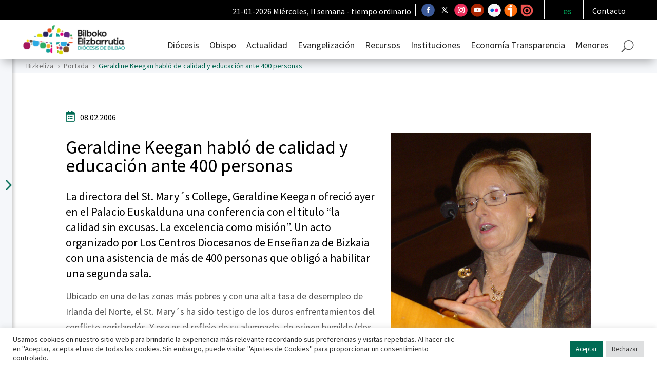

--- FILE ---
content_type: text/html; charset=utf-8
request_url: https://www.google.com/recaptcha/api2/anchor?ar=1&k=6LdrjOMpAAAAAOblfgW2Iqyz_qkZu-D6G61zqiK7&co=aHR0cHM6Ly9iaXprZWxpemEub3JnOjQ0Mw..&hl=en&v=PoyoqOPhxBO7pBk68S4YbpHZ&size=invisible&anchor-ms=80000&execute-ms=30000&cb=v9bkqitfm2ve
body_size: 48776
content:
<!DOCTYPE HTML><html dir="ltr" lang="en"><head><meta http-equiv="Content-Type" content="text/html; charset=UTF-8">
<meta http-equiv="X-UA-Compatible" content="IE=edge">
<title>reCAPTCHA</title>
<style type="text/css">
/* cyrillic-ext */
@font-face {
  font-family: 'Roboto';
  font-style: normal;
  font-weight: 400;
  font-stretch: 100%;
  src: url(//fonts.gstatic.com/s/roboto/v48/KFO7CnqEu92Fr1ME7kSn66aGLdTylUAMa3GUBHMdazTgWw.woff2) format('woff2');
  unicode-range: U+0460-052F, U+1C80-1C8A, U+20B4, U+2DE0-2DFF, U+A640-A69F, U+FE2E-FE2F;
}
/* cyrillic */
@font-face {
  font-family: 'Roboto';
  font-style: normal;
  font-weight: 400;
  font-stretch: 100%;
  src: url(//fonts.gstatic.com/s/roboto/v48/KFO7CnqEu92Fr1ME7kSn66aGLdTylUAMa3iUBHMdazTgWw.woff2) format('woff2');
  unicode-range: U+0301, U+0400-045F, U+0490-0491, U+04B0-04B1, U+2116;
}
/* greek-ext */
@font-face {
  font-family: 'Roboto';
  font-style: normal;
  font-weight: 400;
  font-stretch: 100%;
  src: url(//fonts.gstatic.com/s/roboto/v48/KFO7CnqEu92Fr1ME7kSn66aGLdTylUAMa3CUBHMdazTgWw.woff2) format('woff2');
  unicode-range: U+1F00-1FFF;
}
/* greek */
@font-face {
  font-family: 'Roboto';
  font-style: normal;
  font-weight: 400;
  font-stretch: 100%;
  src: url(//fonts.gstatic.com/s/roboto/v48/KFO7CnqEu92Fr1ME7kSn66aGLdTylUAMa3-UBHMdazTgWw.woff2) format('woff2');
  unicode-range: U+0370-0377, U+037A-037F, U+0384-038A, U+038C, U+038E-03A1, U+03A3-03FF;
}
/* math */
@font-face {
  font-family: 'Roboto';
  font-style: normal;
  font-weight: 400;
  font-stretch: 100%;
  src: url(//fonts.gstatic.com/s/roboto/v48/KFO7CnqEu92Fr1ME7kSn66aGLdTylUAMawCUBHMdazTgWw.woff2) format('woff2');
  unicode-range: U+0302-0303, U+0305, U+0307-0308, U+0310, U+0312, U+0315, U+031A, U+0326-0327, U+032C, U+032F-0330, U+0332-0333, U+0338, U+033A, U+0346, U+034D, U+0391-03A1, U+03A3-03A9, U+03B1-03C9, U+03D1, U+03D5-03D6, U+03F0-03F1, U+03F4-03F5, U+2016-2017, U+2034-2038, U+203C, U+2040, U+2043, U+2047, U+2050, U+2057, U+205F, U+2070-2071, U+2074-208E, U+2090-209C, U+20D0-20DC, U+20E1, U+20E5-20EF, U+2100-2112, U+2114-2115, U+2117-2121, U+2123-214F, U+2190, U+2192, U+2194-21AE, U+21B0-21E5, U+21F1-21F2, U+21F4-2211, U+2213-2214, U+2216-22FF, U+2308-230B, U+2310, U+2319, U+231C-2321, U+2336-237A, U+237C, U+2395, U+239B-23B7, U+23D0, U+23DC-23E1, U+2474-2475, U+25AF, U+25B3, U+25B7, U+25BD, U+25C1, U+25CA, U+25CC, U+25FB, U+266D-266F, U+27C0-27FF, U+2900-2AFF, U+2B0E-2B11, U+2B30-2B4C, U+2BFE, U+3030, U+FF5B, U+FF5D, U+1D400-1D7FF, U+1EE00-1EEFF;
}
/* symbols */
@font-face {
  font-family: 'Roboto';
  font-style: normal;
  font-weight: 400;
  font-stretch: 100%;
  src: url(//fonts.gstatic.com/s/roboto/v48/KFO7CnqEu92Fr1ME7kSn66aGLdTylUAMaxKUBHMdazTgWw.woff2) format('woff2');
  unicode-range: U+0001-000C, U+000E-001F, U+007F-009F, U+20DD-20E0, U+20E2-20E4, U+2150-218F, U+2190, U+2192, U+2194-2199, U+21AF, U+21E6-21F0, U+21F3, U+2218-2219, U+2299, U+22C4-22C6, U+2300-243F, U+2440-244A, U+2460-24FF, U+25A0-27BF, U+2800-28FF, U+2921-2922, U+2981, U+29BF, U+29EB, U+2B00-2BFF, U+4DC0-4DFF, U+FFF9-FFFB, U+10140-1018E, U+10190-1019C, U+101A0, U+101D0-101FD, U+102E0-102FB, U+10E60-10E7E, U+1D2C0-1D2D3, U+1D2E0-1D37F, U+1F000-1F0FF, U+1F100-1F1AD, U+1F1E6-1F1FF, U+1F30D-1F30F, U+1F315, U+1F31C, U+1F31E, U+1F320-1F32C, U+1F336, U+1F378, U+1F37D, U+1F382, U+1F393-1F39F, U+1F3A7-1F3A8, U+1F3AC-1F3AF, U+1F3C2, U+1F3C4-1F3C6, U+1F3CA-1F3CE, U+1F3D4-1F3E0, U+1F3ED, U+1F3F1-1F3F3, U+1F3F5-1F3F7, U+1F408, U+1F415, U+1F41F, U+1F426, U+1F43F, U+1F441-1F442, U+1F444, U+1F446-1F449, U+1F44C-1F44E, U+1F453, U+1F46A, U+1F47D, U+1F4A3, U+1F4B0, U+1F4B3, U+1F4B9, U+1F4BB, U+1F4BF, U+1F4C8-1F4CB, U+1F4D6, U+1F4DA, U+1F4DF, U+1F4E3-1F4E6, U+1F4EA-1F4ED, U+1F4F7, U+1F4F9-1F4FB, U+1F4FD-1F4FE, U+1F503, U+1F507-1F50B, U+1F50D, U+1F512-1F513, U+1F53E-1F54A, U+1F54F-1F5FA, U+1F610, U+1F650-1F67F, U+1F687, U+1F68D, U+1F691, U+1F694, U+1F698, U+1F6AD, U+1F6B2, U+1F6B9-1F6BA, U+1F6BC, U+1F6C6-1F6CF, U+1F6D3-1F6D7, U+1F6E0-1F6EA, U+1F6F0-1F6F3, U+1F6F7-1F6FC, U+1F700-1F7FF, U+1F800-1F80B, U+1F810-1F847, U+1F850-1F859, U+1F860-1F887, U+1F890-1F8AD, U+1F8B0-1F8BB, U+1F8C0-1F8C1, U+1F900-1F90B, U+1F93B, U+1F946, U+1F984, U+1F996, U+1F9E9, U+1FA00-1FA6F, U+1FA70-1FA7C, U+1FA80-1FA89, U+1FA8F-1FAC6, U+1FACE-1FADC, U+1FADF-1FAE9, U+1FAF0-1FAF8, U+1FB00-1FBFF;
}
/* vietnamese */
@font-face {
  font-family: 'Roboto';
  font-style: normal;
  font-weight: 400;
  font-stretch: 100%;
  src: url(//fonts.gstatic.com/s/roboto/v48/KFO7CnqEu92Fr1ME7kSn66aGLdTylUAMa3OUBHMdazTgWw.woff2) format('woff2');
  unicode-range: U+0102-0103, U+0110-0111, U+0128-0129, U+0168-0169, U+01A0-01A1, U+01AF-01B0, U+0300-0301, U+0303-0304, U+0308-0309, U+0323, U+0329, U+1EA0-1EF9, U+20AB;
}
/* latin-ext */
@font-face {
  font-family: 'Roboto';
  font-style: normal;
  font-weight: 400;
  font-stretch: 100%;
  src: url(//fonts.gstatic.com/s/roboto/v48/KFO7CnqEu92Fr1ME7kSn66aGLdTylUAMa3KUBHMdazTgWw.woff2) format('woff2');
  unicode-range: U+0100-02BA, U+02BD-02C5, U+02C7-02CC, U+02CE-02D7, U+02DD-02FF, U+0304, U+0308, U+0329, U+1D00-1DBF, U+1E00-1E9F, U+1EF2-1EFF, U+2020, U+20A0-20AB, U+20AD-20C0, U+2113, U+2C60-2C7F, U+A720-A7FF;
}
/* latin */
@font-face {
  font-family: 'Roboto';
  font-style: normal;
  font-weight: 400;
  font-stretch: 100%;
  src: url(//fonts.gstatic.com/s/roboto/v48/KFO7CnqEu92Fr1ME7kSn66aGLdTylUAMa3yUBHMdazQ.woff2) format('woff2');
  unicode-range: U+0000-00FF, U+0131, U+0152-0153, U+02BB-02BC, U+02C6, U+02DA, U+02DC, U+0304, U+0308, U+0329, U+2000-206F, U+20AC, U+2122, U+2191, U+2193, U+2212, U+2215, U+FEFF, U+FFFD;
}
/* cyrillic-ext */
@font-face {
  font-family: 'Roboto';
  font-style: normal;
  font-weight: 500;
  font-stretch: 100%;
  src: url(//fonts.gstatic.com/s/roboto/v48/KFO7CnqEu92Fr1ME7kSn66aGLdTylUAMa3GUBHMdazTgWw.woff2) format('woff2');
  unicode-range: U+0460-052F, U+1C80-1C8A, U+20B4, U+2DE0-2DFF, U+A640-A69F, U+FE2E-FE2F;
}
/* cyrillic */
@font-face {
  font-family: 'Roboto';
  font-style: normal;
  font-weight: 500;
  font-stretch: 100%;
  src: url(//fonts.gstatic.com/s/roboto/v48/KFO7CnqEu92Fr1ME7kSn66aGLdTylUAMa3iUBHMdazTgWw.woff2) format('woff2');
  unicode-range: U+0301, U+0400-045F, U+0490-0491, U+04B0-04B1, U+2116;
}
/* greek-ext */
@font-face {
  font-family: 'Roboto';
  font-style: normal;
  font-weight: 500;
  font-stretch: 100%;
  src: url(//fonts.gstatic.com/s/roboto/v48/KFO7CnqEu92Fr1ME7kSn66aGLdTylUAMa3CUBHMdazTgWw.woff2) format('woff2');
  unicode-range: U+1F00-1FFF;
}
/* greek */
@font-face {
  font-family: 'Roboto';
  font-style: normal;
  font-weight: 500;
  font-stretch: 100%;
  src: url(//fonts.gstatic.com/s/roboto/v48/KFO7CnqEu92Fr1ME7kSn66aGLdTylUAMa3-UBHMdazTgWw.woff2) format('woff2');
  unicode-range: U+0370-0377, U+037A-037F, U+0384-038A, U+038C, U+038E-03A1, U+03A3-03FF;
}
/* math */
@font-face {
  font-family: 'Roboto';
  font-style: normal;
  font-weight: 500;
  font-stretch: 100%;
  src: url(//fonts.gstatic.com/s/roboto/v48/KFO7CnqEu92Fr1ME7kSn66aGLdTylUAMawCUBHMdazTgWw.woff2) format('woff2');
  unicode-range: U+0302-0303, U+0305, U+0307-0308, U+0310, U+0312, U+0315, U+031A, U+0326-0327, U+032C, U+032F-0330, U+0332-0333, U+0338, U+033A, U+0346, U+034D, U+0391-03A1, U+03A3-03A9, U+03B1-03C9, U+03D1, U+03D5-03D6, U+03F0-03F1, U+03F4-03F5, U+2016-2017, U+2034-2038, U+203C, U+2040, U+2043, U+2047, U+2050, U+2057, U+205F, U+2070-2071, U+2074-208E, U+2090-209C, U+20D0-20DC, U+20E1, U+20E5-20EF, U+2100-2112, U+2114-2115, U+2117-2121, U+2123-214F, U+2190, U+2192, U+2194-21AE, U+21B0-21E5, U+21F1-21F2, U+21F4-2211, U+2213-2214, U+2216-22FF, U+2308-230B, U+2310, U+2319, U+231C-2321, U+2336-237A, U+237C, U+2395, U+239B-23B7, U+23D0, U+23DC-23E1, U+2474-2475, U+25AF, U+25B3, U+25B7, U+25BD, U+25C1, U+25CA, U+25CC, U+25FB, U+266D-266F, U+27C0-27FF, U+2900-2AFF, U+2B0E-2B11, U+2B30-2B4C, U+2BFE, U+3030, U+FF5B, U+FF5D, U+1D400-1D7FF, U+1EE00-1EEFF;
}
/* symbols */
@font-face {
  font-family: 'Roboto';
  font-style: normal;
  font-weight: 500;
  font-stretch: 100%;
  src: url(//fonts.gstatic.com/s/roboto/v48/KFO7CnqEu92Fr1ME7kSn66aGLdTylUAMaxKUBHMdazTgWw.woff2) format('woff2');
  unicode-range: U+0001-000C, U+000E-001F, U+007F-009F, U+20DD-20E0, U+20E2-20E4, U+2150-218F, U+2190, U+2192, U+2194-2199, U+21AF, U+21E6-21F0, U+21F3, U+2218-2219, U+2299, U+22C4-22C6, U+2300-243F, U+2440-244A, U+2460-24FF, U+25A0-27BF, U+2800-28FF, U+2921-2922, U+2981, U+29BF, U+29EB, U+2B00-2BFF, U+4DC0-4DFF, U+FFF9-FFFB, U+10140-1018E, U+10190-1019C, U+101A0, U+101D0-101FD, U+102E0-102FB, U+10E60-10E7E, U+1D2C0-1D2D3, U+1D2E0-1D37F, U+1F000-1F0FF, U+1F100-1F1AD, U+1F1E6-1F1FF, U+1F30D-1F30F, U+1F315, U+1F31C, U+1F31E, U+1F320-1F32C, U+1F336, U+1F378, U+1F37D, U+1F382, U+1F393-1F39F, U+1F3A7-1F3A8, U+1F3AC-1F3AF, U+1F3C2, U+1F3C4-1F3C6, U+1F3CA-1F3CE, U+1F3D4-1F3E0, U+1F3ED, U+1F3F1-1F3F3, U+1F3F5-1F3F7, U+1F408, U+1F415, U+1F41F, U+1F426, U+1F43F, U+1F441-1F442, U+1F444, U+1F446-1F449, U+1F44C-1F44E, U+1F453, U+1F46A, U+1F47D, U+1F4A3, U+1F4B0, U+1F4B3, U+1F4B9, U+1F4BB, U+1F4BF, U+1F4C8-1F4CB, U+1F4D6, U+1F4DA, U+1F4DF, U+1F4E3-1F4E6, U+1F4EA-1F4ED, U+1F4F7, U+1F4F9-1F4FB, U+1F4FD-1F4FE, U+1F503, U+1F507-1F50B, U+1F50D, U+1F512-1F513, U+1F53E-1F54A, U+1F54F-1F5FA, U+1F610, U+1F650-1F67F, U+1F687, U+1F68D, U+1F691, U+1F694, U+1F698, U+1F6AD, U+1F6B2, U+1F6B9-1F6BA, U+1F6BC, U+1F6C6-1F6CF, U+1F6D3-1F6D7, U+1F6E0-1F6EA, U+1F6F0-1F6F3, U+1F6F7-1F6FC, U+1F700-1F7FF, U+1F800-1F80B, U+1F810-1F847, U+1F850-1F859, U+1F860-1F887, U+1F890-1F8AD, U+1F8B0-1F8BB, U+1F8C0-1F8C1, U+1F900-1F90B, U+1F93B, U+1F946, U+1F984, U+1F996, U+1F9E9, U+1FA00-1FA6F, U+1FA70-1FA7C, U+1FA80-1FA89, U+1FA8F-1FAC6, U+1FACE-1FADC, U+1FADF-1FAE9, U+1FAF0-1FAF8, U+1FB00-1FBFF;
}
/* vietnamese */
@font-face {
  font-family: 'Roboto';
  font-style: normal;
  font-weight: 500;
  font-stretch: 100%;
  src: url(//fonts.gstatic.com/s/roboto/v48/KFO7CnqEu92Fr1ME7kSn66aGLdTylUAMa3OUBHMdazTgWw.woff2) format('woff2');
  unicode-range: U+0102-0103, U+0110-0111, U+0128-0129, U+0168-0169, U+01A0-01A1, U+01AF-01B0, U+0300-0301, U+0303-0304, U+0308-0309, U+0323, U+0329, U+1EA0-1EF9, U+20AB;
}
/* latin-ext */
@font-face {
  font-family: 'Roboto';
  font-style: normal;
  font-weight: 500;
  font-stretch: 100%;
  src: url(//fonts.gstatic.com/s/roboto/v48/KFO7CnqEu92Fr1ME7kSn66aGLdTylUAMa3KUBHMdazTgWw.woff2) format('woff2');
  unicode-range: U+0100-02BA, U+02BD-02C5, U+02C7-02CC, U+02CE-02D7, U+02DD-02FF, U+0304, U+0308, U+0329, U+1D00-1DBF, U+1E00-1E9F, U+1EF2-1EFF, U+2020, U+20A0-20AB, U+20AD-20C0, U+2113, U+2C60-2C7F, U+A720-A7FF;
}
/* latin */
@font-face {
  font-family: 'Roboto';
  font-style: normal;
  font-weight: 500;
  font-stretch: 100%;
  src: url(//fonts.gstatic.com/s/roboto/v48/KFO7CnqEu92Fr1ME7kSn66aGLdTylUAMa3yUBHMdazQ.woff2) format('woff2');
  unicode-range: U+0000-00FF, U+0131, U+0152-0153, U+02BB-02BC, U+02C6, U+02DA, U+02DC, U+0304, U+0308, U+0329, U+2000-206F, U+20AC, U+2122, U+2191, U+2193, U+2212, U+2215, U+FEFF, U+FFFD;
}
/* cyrillic-ext */
@font-face {
  font-family: 'Roboto';
  font-style: normal;
  font-weight: 900;
  font-stretch: 100%;
  src: url(//fonts.gstatic.com/s/roboto/v48/KFO7CnqEu92Fr1ME7kSn66aGLdTylUAMa3GUBHMdazTgWw.woff2) format('woff2');
  unicode-range: U+0460-052F, U+1C80-1C8A, U+20B4, U+2DE0-2DFF, U+A640-A69F, U+FE2E-FE2F;
}
/* cyrillic */
@font-face {
  font-family: 'Roboto';
  font-style: normal;
  font-weight: 900;
  font-stretch: 100%;
  src: url(//fonts.gstatic.com/s/roboto/v48/KFO7CnqEu92Fr1ME7kSn66aGLdTylUAMa3iUBHMdazTgWw.woff2) format('woff2');
  unicode-range: U+0301, U+0400-045F, U+0490-0491, U+04B0-04B1, U+2116;
}
/* greek-ext */
@font-face {
  font-family: 'Roboto';
  font-style: normal;
  font-weight: 900;
  font-stretch: 100%;
  src: url(//fonts.gstatic.com/s/roboto/v48/KFO7CnqEu92Fr1ME7kSn66aGLdTylUAMa3CUBHMdazTgWw.woff2) format('woff2');
  unicode-range: U+1F00-1FFF;
}
/* greek */
@font-face {
  font-family: 'Roboto';
  font-style: normal;
  font-weight: 900;
  font-stretch: 100%;
  src: url(//fonts.gstatic.com/s/roboto/v48/KFO7CnqEu92Fr1ME7kSn66aGLdTylUAMa3-UBHMdazTgWw.woff2) format('woff2');
  unicode-range: U+0370-0377, U+037A-037F, U+0384-038A, U+038C, U+038E-03A1, U+03A3-03FF;
}
/* math */
@font-face {
  font-family: 'Roboto';
  font-style: normal;
  font-weight: 900;
  font-stretch: 100%;
  src: url(//fonts.gstatic.com/s/roboto/v48/KFO7CnqEu92Fr1ME7kSn66aGLdTylUAMawCUBHMdazTgWw.woff2) format('woff2');
  unicode-range: U+0302-0303, U+0305, U+0307-0308, U+0310, U+0312, U+0315, U+031A, U+0326-0327, U+032C, U+032F-0330, U+0332-0333, U+0338, U+033A, U+0346, U+034D, U+0391-03A1, U+03A3-03A9, U+03B1-03C9, U+03D1, U+03D5-03D6, U+03F0-03F1, U+03F4-03F5, U+2016-2017, U+2034-2038, U+203C, U+2040, U+2043, U+2047, U+2050, U+2057, U+205F, U+2070-2071, U+2074-208E, U+2090-209C, U+20D0-20DC, U+20E1, U+20E5-20EF, U+2100-2112, U+2114-2115, U+2117-2121, U+2123-214F, U+2190, U+2192, U+2194-21AE, U+21B0-21E5, U+21F1-21F2, U+21F4-2211, U+2213-2214, U+2216-22FF, U+2308-230B, U+2310, U+2319, U+231C-2321, U+2336-237A, U+237C, U+2395, U+239B-23B7, U+23D0, U+23DC-23E1, U+2474-2475, U+25AF, U+25B3, U+25B7, U+25BD, U+25C1, U+25CA, U+25CC, U+25FB, U+266D-266F, U+27C0-27FF, U+2900-2AFF, U+2B0E-2B11, U+2B30-2B4C, U+2BFE, U+3030, U+FF5B, U+FF5D, U+1D400-1D7FF, U+1EE00-1EEFF;
}
/* symbols */
@font-face {
  font-family: 'Roboto';
  font-style: normal;
  font-weight: 900;
  font-stretch: 100%;
  src: url(//fonts.gstatic.com/s/roboto/v48/KFO7CnqEu92Fr1ME7kSn66aGLdTylUAMaxKUBHMdazTgWw.woff2) format('woff2');
  unicode-range: U+0001-000C, U+000E-001F, U+007F-009F, U+20DD-20E0, U+20E2-20E4, U+2150-218F, U+2190, U+2192, U+2194-2199, U+21AF, U+21E6-21F0, U+21F3, U+2218-2219, U+2299, U+22C4-22C6, U+2300-243F, U+2440-244A, U+2460-24FF, U+25A0-27BF, U+2800-28FF, U+2921-2922, U+2981, U+29BF, U+29EB, U+2B00-2BFF, U+4DC0-4DFF, U+FFF9-FFFB, U+10140-1018E, U+10190-1019C, U+101A0, U+101D0-101FD, U+102E0-102FB, U+10E60-10E7E, U+1D2C0-1D2D3, U+1D2E0-1D37F, U+1F000-1F0FF, U+1F100-1F1AD, U+1F1E6-1F1FF, U+1F30D-1F30F, U+1F315, U+1F31C, U+1F31E, U+1F320-1F32C, U+1F336, U+1F378, U+1F37D, U+1F382, U+1F393-1F39F, U+1F3A7-1F3A8, U+1F3AC-1F3AF, U+1F3C2, U+1F3C4-1F3C6, U+1F3CA-1F3CE, U+1F3D4-1F3E0, U+1F3ED, U+1F3F1-1F3F3, U+1F3F5-1F3F7, U+1F408, U+1F415, U+1F41F, U+1F426, U+1F43F, U+1F441-1F442, U+1F444, U+1F446-1F449, U+1F44C-1F44E, U+1F453, U+1F46A, U+1F47D, U+1F4A3, U+1F4B0, U+1F4B3, U+1F4B9, U+1F4BB, U+1F4BF, U+1F4C8-1F4CB, U+1F4D6, U+1F4DA, U+1F4DF, U+1F4E3-1F4E6, U+1F4EA-1F4ED, U+1F4F7, U+1F4F9-1F4FB, U+1F4FD-1F4FE, U+1F503, U+1F507-1F50B, U+1F50D, U+1F512-1F513, U+1F53E-1F54A, U+1F54F-1F5FA, U+1F610, U+1F650-1F67F, U+1F687, U+1F68D, U+1F691, U+1F694, U+1F698, U+1F6AD, U+1F6B2, U+1F6B9-1F6BA, U+1F6BC, U+1F6C6-1F6CF, U+1F6D3-1F6D7, U+1F6E0-1F6EA, U+1F6F0-1F6F3, U+1F6F7-1F6FC, U+1F700-1F7FF, U+1F800-1F80B, U+1F810-1F847, U+1F850-1F859, U+1F860-1F887, U+1F890-1F8AD, U+1F8B0-1F8BB, U+1F8C0-1F8C1, U+1F900-1F90B, U+1F93B, U+1F946, U+1F984, U+1F996, U+1F9E9, U+1FA00-1FA6F, U+1FA70-1FA7C, U+1FA80-1FA89, U+1FA8F-1FAC6, U+1FACE-1FADC, U+1FADF-1FAE9, U+1FAF0-1FAF8, U+1FB00-1FBFF;
}
/* vietnamese */
@font-face {
  font-family: 'Roboto';
  font-style: normal;
  font-weight: 900;
  font-stretch: 100%;
  src: url(//fonts.gstatic.com/s/roboto/v48/KFO7CnqEu92Fr1ME7kSn66aGLdTylUAMa3OUBHMdazTgWw.woff2) format('woff2');
  unicode-range: U+0102-0103, U+0110-0111, U+0128-0129, U+0168-0169, U+01A0-01A1, U+01AF-01B0, U+0300-0301, U+0303-0304, U+0308-0309, U+0323, U+0329, U+1EA0-1EF9, U+20AB;
}
/* latin-ext */
@font-face {
  font-family: 'Roboto';
  font-style: normal;
  font-weight: 900;
  font-stretch: 100%;
  src: url(//fonts.gstatic.com/s/roboto/v48/KFO7CnqEu92Fr1ME7kSn66aGLdTylUAMa3KUBHMdazTgWw.woff2) format('woff2');
  unicode-range: U+0100-02BA, U+02BD-02C5, U+02C7-02CC, U+02CE-02D7, U+02DD-02FF, U+0304, U+0308, U+0329, U+1D00-1DBF, U+1E00-1E9F, U+1EF2-1EFF, U+2020, U+20A0-20AB, U+20AD-20C0, U+2113, U+2C60-2C7F, U+A720-A7FF;
}
/* latin */
@font-face {
  font-family: 'Roboto';
  font-style: normal;
  font-weight: 900;
  font-stretch: 100%;
  src: url(//fonts.gstatic.com/s/roboto/v48/KFO7CnqEu92Fr1ME7kSn66aGLdTylUAMa3yUBHMdazQ.woff2) format('woff2');
  unicode-range: U+0000-00FF, U+0131, U+0152-0153, U+02BB-02BC, U+02C6, U+02DA, U+02DC, U+0304, U+0308, U+0329, U+2000-206F, U+20AC, U+2122, U+2191, U+2193, U+2212, U+2215, U+FEFF, U+FFFD;
}

</style>
<link rel="stylesheet" type="text/css" href="https://www.gstatic.com/recaptcha/releases/PoyoqOPhxBO7pBk68S4YbpHZ/styles__ltr.css">
<script nonce="fMNVgqQn42C4hJdkhwnfRw" type="text/javascript">window['__recaptcha_api'] = 'https://www.google.com/recaptcha/api2/';</script>
<script type="text/javascript" src="https://www.gstatic.com/recaptcha/releases/PoyoqOPhxBO7pBk68S4YbpHZ/recaptcha__en.js" nonce="fMNVgqQn42C4hJdkhwnfRw">
      
    </script></head>
<body><div id="rc-anchor-alert" class="rc-anchor-alert"></div>
<input type="hidden" id="recaptcha-token" value="[base64]">
<script type="text/javascript" nonce="fMNVgqQn42C4hJdkhwnfRw">
      recaptcha.anchor.Main.init("[\x22ainput\x22,[\x22bgdata\x22,\x22\x22,\[base64]/[base64]/[base64]/bmV3IHJbeF0oY1swXSk6RT09Mj9uZXcgclt4XShjWzBdLGNbMV0pOkU9PTM/bmV3IHJbeF0oY1swXSxjWzFdLGNbMl0pOkU9PTQ/[base64]/[base64]/[base64]/[base64]/[base64]/[base64]/[base64]/[base64]\x22,\[base64]\x22,\x22w4Y5wrfCtlHCksKlGMOhw43DrSQGwpdYwohTwpNCwrLDq1zDv3rCm09Pw6zCr8OxwpnDmVvCkMOlw7XDlFHCjRLCmzfDksOLV2LDnhLDhMOUwo/ClcKyMMK1S8KEJMODEcOJw4rCmcOYwrHChF4tJhAdQl1casKLJcOzw6rDo8OXwoRfwqPDgFYpNcKuWzJHKMOFTkZFw5ItwqEaCMKMdMOJIMKHesOII8K+w58weG/DvcOmw6E/b8KRwqd1w53Ctm/[base64]/CoQk6UsKGIcOjQcK2w77Dokp0LX/CksOlwqYOw6Ypwp3CncKCwpVGf0gmCsKFZMKGwrR6w55OwpAgVMKiwpxaw6tYwr8Zw7vDrcOvNcO/UDVCw5zCp8KGI8O2Lx3Cg8O8w6nDkMK2wqQmfcKjworCrgXDtsKpw5/Do8O2X8OewqjCiMO4EsKTwrXDp8OzQ8OEwqliKcKqworCgcOUUcOCBcOMFjPDp146w45+w6LCg8KYF8Krw7nDqVh/[base64]/ClcKCXsOQf8OSJifDiV3CssKPXiHCo8OywpPDo8OiP1MTCmoew7tswpBVw4JBwqpLBHLCsHDDnh3CtH0jasOvDCgHwo81wpPDsQjCt8O4wox2UsK3ajLDgxfCksKYS1zCvmHCqxUXfcOMVlscWFzDqMOxw58awo8xScO6w7/DgD7Dr8Oyw70CwpjCmnnDvj0TR0/Co3kveMO4HcKpI8OlXMOKYsOxYl7DtMKeL8O4w6fDmsKXJ8Ktw4c1HU7CmFnDgQrCucOow5cKCWHCkgvCsm5qw41Vw5Jlw4V0Qk5gwpEdO8Opw6dfw7tQQXTCn8Ouw5rDqcOYw7s/SwzDvCJoJcOSb8Ofw64nwojCg8OgM8Oxw6fDjmPDgEjDvnjCl2DDlsKgMmPDqx5hFXvCmMOGw7rCo8KzwpvCtcOlwqjDtTVhQgZhwoXDqydzFV45ZlRtasOgwprCvSkiwo3DrRhFwqN9a8K9EMOvwpvCucKmXyTCv8KyUWoswqHDocO/dxs3w6pWVsOywrXDncOnwokFwopbw43CqsKZFMOaDkojGMO3wpAHwp7Ch8KiVMO3worDtH7DmMKeZMKZYsKXw5tKw53DpRhaw4TDocKSw7TDqH7CgMOfRMKMGGFmNRkEeUJ6w5F2dsK7L8Oew7jCkMO3wrzDjgXDlsKcNDHCmFLCsMOpwqVpOGY/w757w7Z6w7/[base64]/[base64]/[base64]/wonCkW12XglWdE9yTcOCw5trfxYtFG5Jw7sIw74mwplUNcKDw407KsOIwqcYwrHDq8OSI1o+FifCoApnw7fCnsKZG1wgwpwyMMOIw4LCi0vDkxAOw6EjOcOVO8OVAgLDrQHDlMONwq/Dp8KwVCQKbFtPw4o3w4Erw4fDtcOzH2LCmcKww69HPRVrw55rw6LCoMOTw5MeOcOHwrTDtD/DgC5rOsOEwqpnJ8KKclfDpsKmw79zwqvCvsKlWBLDtsKewpwYw6Uyw4DCuAsBYMOZPRB0W2jCvcKbEjEYwp/[base64]/CiGNhwoLDsgrCsXHDmDI9wrfDrcKXw43DtVBcHcKBw6o9cBoFwr8Pwr0bAcOvw7Yfwo0ODHJ/wpVfY8Kfw4DDl8OOw6g3dcOHw7TDjMOFwr4IOQDCh8KZYcKwagrDoS8wwqnDqjTCjAlHwrLDkcKWDsKUMiLCncKIwowcNMOSw5/DoAYfwoMmEMOiSsK0w57DmMObOMKYwokECsOdMsOiE2JBwo/[base64]/T8KzbGzDnsKUbHrDr8Ojw5h6MWl1O8OgHsOKPjlqP1jDuWLCvg8Nw5nDoMKBwq8XSV3DmGVYKsOKw6HCrR7DvF3CpsKNLcKcwrgFQ8KyZisOw5JQAMOcIjBqwqzDjGUweENDw7/Dpm8rwoM8w5M/dEM/X8Kiw7pow6ZtUcOzw70fKsKVJ8KTKhrDgsO3SyYVw6/Co8OZXg5dKGnDtcKww5ZDEW8jw5gpw7XDm8KLe8Otw6Myw4rDi3zCl8KpwoHDl8OsesOGeMOfw5LDhsKvZsKwc8OswojChj/DqEvChmB2TgnDicOdwrnDkA/CrMO1wpNfw43CtVcFw7zDmCciOsKdVn7Dq2rDiDzDshrCssKgw7sKQcK0QcOEDsKvecOnwqnClcKzw7xjw4l3w65IUCfDqF/DncKVTcKBw50sw5jCvV7DgcOkAHYrEMKbO8KuD3TCqcKRFxtbL8Okwp9QT2rDg1MWwqIUasOuJXozw5nDml/[base64]/Ck8OHw5ZMAcK5UjgMw4rCp18/XG1AW8OKwpTDgAZbw6sRIMKRBsOgwrvDu2/CtDfCssOZXMOLdBfCtsOpwoDCpBBRwq5fw4BCDcKkwqtjcUjDqRUHTAYRfcKjwqHCuntpXEIywo/[base64]/[base64]/asOuw7vCq8OcYMKww6rDtcKtGBDDkgDDiH/[base64]/w4c/[base64]/[base64]/wpvCjBzCsX09w5/DiwEiw4pJeQHCsMKYwpXDm3TCj2/Cr8KXwoJEw6lOw6gBw7otwpzDnCtuD8OOTMK1w6zCoXpqw6R8wogiJMOmwqjCum3CmMKRNMOCf8KQwrXDs1nDiCp0worDnsOyw7sZwr1ww73DtMOxQwHDn2tIH1DCrxjCgBLChjhJIQXCk8KfKzdZwoTCnB/DlcOqHMKtODVxOcOve8KIw7PCnFzCkMK4OMO1w7/Do8Khw5lZOHrCqcKqwrt/[base64]/DqknCtMONwq9+fGkGw41UcMK8YS4dwrMQQcKFwqnCoWxjDsKDS8KHd8KlEsOyFS7DjWrDmMKsYsKBB0JmwoEsIn7CvsKUwqBtcMOHLsKyw7fDjwLCvgnDhQREA8KZO8KVw5/Dq37Cnyx0dT/CkgM7w6FVw4Fhw63CnmnDmsOfNgfDl8OWwrR/EMKowqPCpGnCvMK1wqQKw4tHWsKgO8OXPMK9f8OqGcO8cBbDrkfCmcK/w4PDmzvCtxcYw4YUPXTCsMKNw7jCr8KjMWXDsULDp8Ozw7XCnlNhC8KhwrZmw57Dhn/Ds8KqwrhQwpNrcEHDhTE6dxPDpcO/RcOQB8KCwr7DuDdwYMOnwroww7rCk186cMOVwo05wpHDt8Omw7F6wqU/OQBlw50sFC7CqsK9w4k9wrLDuAIIw60GawtrXlzCsBg+wrHCv8K1NcK1KsO5Dx3CpMKFwrTDi8O7w4wfw5tNYX/CnxTDo05Pw4/CijgtJUjCrkVjcUA2w4jDksOsw7R3w5DDlsOJJMOZRcKbIMKZZn54woDCgiDCki7Cpx/CjEzDusKOf8OfAWkXMhJXFMOWwpBkw4x1AMK8wqHDnTQ6CDoXwqPCoxwSJjrCszcgw7PCgxpbPMK4bMK7wozDikpSw5szw4/[base64]/[base64]/DkMOjwop6fFZsw4Fta0bDv8KIaiA/SXdtd0ZlF21cwpdPwqXCqyUYw4g3w6EUwpsDw7kyw6Y7wrgXw57Drg7CnQpJw6zDp25LFhYyd1IGwrB6H0cLVUPCpMO1w4XDinrDoHHDkxTCr2ceMVNJJMOywqHDphtSRMOPwqB5w7/[base64]/CsVLCo8KrICjCicKuwqMxwrLCqAfDoCc+w48RPcKUwr45wpQ5K3fCm8Kvw6gJwonDsSbCn2dIHFPDgsOmNRgOwqsgwrNaPz/[base64]/[base64]/DiVVfVsOaw5g9PcOYWcOxwpFBw4fDj2vCiStmw5zDnMO/w5tSBcK+HxJDFcOyOAHCphLDkcKBcwtQI8KbAiRdwrtJYjLDu1UzbXjChcKTw7E3FGLDvmfCrUnCuXUhw6UIw7vDgsK/wq/[base64]/DtnDDoB00w6V3AMOwecONw6XCnwTDgVIRT8OcwoZcRMODw43DgcKUwp1HKkIMwo7DscOPYQ8rdTXCiAgvacOfV8KoI0Z1w4bDjhnDkcKKWMOHecKFEMO5TcKQKcOkw7l1wo1jLDDDrh8/[base64]/w5rCksKibXHCvMOFVX7CmMKLLBPCo8Kcwo/CrzLDkEfCqsOFwqEfw6DCucKvKTrDiDTCj1TDusObwpvDly/[base64]/DhTfCsMOuIT7DkyXCtMK4w4NedMOXIHNPw7xAwrfCsMOsw5ROA1ouw7zDo8KAOMO2wpTDl8O+w5R5wqsdBRpJORrDuMK/aUDDpcOewpTCrD7Cow/CjMKzJcKdw6l9wqXDrVQqPyAqw63Cri/DqMKzw7vDiEgXwrI9w5FybcKowqrDg8OdFcKfwr96w6lSwpoPYWsqARHCsknDmVTDj8OXAsKzKSsJw65Ha8O3VysCw6DDv8K8aHHCpcKjF2ZZYsKaV8OEFk7DtCc0wphhPlzDqx8oOXTCvMK8GsKDwp/DrGsQwoYJw48BwqzDrAQEwoPDu8Ouw4JmwpzDg8Kkw6kzdMODwp/DtBE1eMO4EMOTGx8/w7pcSR3CgMK9bsK/wqANd8KjW3vDg2TDt8K8woPCscKgwqV5DMKTUsKDwqzDrMKbw5VCw7rDozHCicK5w7wJZicQJRRYw5TCrcK9acKdeMKBEG/[base64]/CtcOtwod4QMKcHVwsVjFGw77CnMKwTEvDjDjCqCTDnCbCnMKgwoktccONwrTCvQ/Ct8O/ZjHDu2o6XDhDVMKvW8K9WB/Cuyhaw5czCy7DvcOvw5fCksOCIyosw6LDmxVkdi/CgcKawr7CtsOEw4HCmMKmw7DDhcK/[base64]/DiMKvw57Do8Kmw4LCtMOzccOcw4DDocO6Q8K9c8KOwq0qUV/DumUSYsKMw5PClcKARcKVBsOiw416JnvCjy7DghtAKCNLVBUuYmMzw7JEw4dVw7zCjMKDJ8OGw43DrF5zBSkkWsOJUiHDo8Oww5PDu8K4bHfCocOeFVXDp8KuO3LDgRxrwqHCqnIcwr/[base64]/wpvCviJQw4rDh13DqiHCqcOjIgXDtDAdw5/Cmlphw6PCusOywoXDvTPDuMO+w7FywqLDlkjCocKzDgMDw5nDnQbDvMKoecKUbMOoNhnCkFFhVMKldMOvDT3Cs8OGw5NKGWXDvGolQcOdw4XCnsKbAsK5YcK/EcKew7XDvFbDkDfCoMOzasO3wqRAwrHDp0hoX0bDjQXCnmsKCl5iwoDDnF/Co8O9DDbCnsKlU8KQUsK6MXrChcK8wpnDl8KDJQfCp1PDmlQSw4LCg8KMw6rCm8K+woB5QgbCpsKzwrd2P8KSw67DiRDDgsOuw4fDqlBeFMOPwqESUsKWwo7CjSd/BgrCoG0yw4nCg8KOw4okcgrCuDcjw7fCkXsqJmDDnDpaa8O8w7p8IcO9MA9JwonDqcKNw7HDucOOw4HDj0rCjcO3worCmm7Dq8Ofw6rDncKLw5F5BzHDq8KPw77DuMOxIhMhXW/DlMOLwooacMOJZMO+w7NuQMKjw5s+wrnCisOgw43Dp8Kywo/Cn1/DtDrCowHDicKlDsKPYsKxb8ONw47DtcOxAkPDsk1FwrUAwqg7w6vDgMK7wolpw6PCtFMvLWF4wqBsw5TDlCvDpUl1wrnDow1cNwHDoF9ow7fCrizDpMKwSnpsB8OLw6TCrsK5w6UzMcKBw5jChjXCugDDo18/w5tqaVsGw5tqwqomwocGPMKLRjDDpcOkXDfDrmPDqA/DvcKmYCcuw6XCsMOTWDbDvcKTQcKPwpIGdMOHw48callddiEDwrPCucOHOcKNwrnDj8K4XcOXw7RuJcORU0fCp2HCrVjCuMOIw4/DmzAhw5MbCcK3GcKfO8KaNsO8W2zDocOUwq0QKzbDg1p6w6/CrAZ/wrNrSnoKw54Fw4QCw57CrsKebsKAVjcVw5pkE8Kowq7DgcO+d0jCp2c2w5omw4TDmcOvQWjDgsOiaAXDjMKgwqzDs8K+w5TCksOeD8OaCQTDicKPM8KwwqYUbTPDscK/wr4OecKfwofDtgQjQ8OjYMKAwrvDscKOGR7DsMKRFMKEwrLDmCzCljHDicO8K1EwwonDvsO/[base64]/[base64]/wrfDohR8MsOSO8O3w6rCkMKwGwjDvlfCucO+RcKKRgDDp8OSwozDucKDcELDiRwSwrofw5zCg0RcwooSWgHDm8KKM8OUwpnCkAstwrp9PjvClArCgiYtB8OTaTXDqT/Dh2nDlsK+c8KiLXfDl8ONDwUJacKBbk/CrsKlS8OlaMK+wrhHZlzClMKNHMKQGsOvwrHDr8KtwpvDtTLCk3czB8OAJ07Dg8Kkwpcqwo/CgsKdwqbCigUAw5oYwqPCiUXDmQteHzVoIcORwpfDn8KjL8K3SMOOfMOOQCp/XzpjXMK1wo9uGwTCtcKOwrvCoiQawrTDsV8ZOsO+ai3DksKFwpXDsMO/TwZiE8K+cELCq0kXw6zCnMKTB8O7w77DllTClTzDojjDkjnCucOew4XDtcK6w7wjw73Dq1/DmMOlOCpiwqAYwqHDn8K3wrrCrcKNw5Z/wrvDu8O8DGbCjjzCjkspMcK3esO1AXhkC1DDjkQ4w7oAwqfDtlcUwrkww486OR3DqMK0wrTDmMOTVMOhEMOOaWLDrlLCgxPCoMKOCEfCncKZCmwswrPChkDCucKBwpzDhBTCrCwwwqJGesOyblFiwo8tJz3CtMKvw7o9w7IaVBTDnXZNwpMswqbDimrDg8Kow5hzIB/[base64]/CgGTDlzx6wrVIw4TCmMKNQ8KRNQEEw6XCu8ONEyZ6wqISw490fiPDrsOaw4Exd8O4wp/CkBtWN8OZwpjDpU9fwoBpE8ONdHPCjCPCkcOiwoVbw5/CssO5wq7CkcKZL2vDhsKAw6sRKsO8wpDDu1oEw4AQGxF/wqEBw6TCn8OsUCllw452w6nCnsKCQMKOwo90w5UNXsOIwrw8wojDhyZcOyhawp03w4DDt8KDwq/Dt0tawqlrw6bDnFPCsMOLwpdDR8KLEmXCgEEVYnnDp8OnJ8KJw60+X3TCoV8VSsOnw5TCosKZw5fCrcKdw6fChMOvMVbCnsOWdsKwwoLClQEFLcOEw4PCkcKLwrrCpxTDjcOMTxsLPcKbN8KODTEwfcOqJ0XCo8KVCxY3wr8ZWmFkwpjDg8Omw7/Dr8OkYy1Aw60TwrAswobDnh8swpIiwpfCp8KRbsO1w5DDm1jCtMO2Jj8GJ8KBw7vChWsDViHDlEzDhSRRwp/DncKfahnDrxgyU8ONwq7DtGzDlsOcwppwwqZFJhotJWZYw5fCgMKIwoJCHmXDhDLDkcOzw6TDli3DtMOGPC7DlcKuCsKCUcKSwpTCpAvCmsKqw4DCrA7DgsO+w57DqsO3w4tOw5MHTsOwUCfCr8OGwpbCpVHDo8Oew5vDnno+YcOgwq/[base64]/w4bCmMK6w7fDjGJvPcOJJQYQB2bDpCLDqhrCt8KVUMKmbhcyU8OKw71LCsK/NcOkw60jB8Kww4HDo8KZwrZ4QXsifmszwpTDkBUXHcKZTFzDicODYlHDiC/CkcOYw7siwqTDkMOkwq8hKcKKw70PwrXCu2bCoMO7wqE9XMOvUDfDh8ONeyNKwpZKQTPDg8KVw6nDosOzwqYef8K5PCYJw6QPwrBywobDgmRYCsO/w43Dn8OFw43Cs8KuwqXDoSsTwqTCq8O/w7prC8Kkwo1Sw5DDqHPCqMK8wozCrHoww7NawovClybCjcKIwqxMecO6wozDmMOiRADChwRSwrXCuF9edcObw4ouR1/DgsKmW27Ch8O3VsKXDMODHcKxeXrCisONwrnCu8K5w7TCpDdjw45kw5h+wodRZcO0wrg1BlTChMOXRj3CphEPKwQjE1HCocKAwp/[base64]/CkbDn8KresOUw7Jxwo1QwoBVHMKJwqx/[base64]/[base64]/CrsOJw5F9w5TDmcOywp7CtMOzEzbDoC3DqxchUg5jI0PClMOjRsKyRMKYJMOkOcONd8OSMsKuw7LCgw1yeMObcT5bw5LCuETClMOZwo/DpmPDgBQnw6cSwozCpmQhwp7CvsKhw6nDrXzDr0XDtjvCu34Uw6jDgW8RKcKrfDDDi8OsAcKKw63Dlxw9c8KZEhzCjWXCuysYw45Dw6PCty3Dg3/[base64]/[base64]/w6sKccKwZsOdwojChMOdwrtOw5QZG8KVwqLCocOcGcKow5wyCMKewo5zQxvDrDHDp8OCU8OMasO2wpzChRkJcMOZfcOXwp9Ow7BVwrZPw7hFIsOXIWfDg3R/wp4jEmB3J0bCkcKUwpsRccOkw6fDpMONw5NAVyN7K8Ojw68Yw6ZbJx0yZ1nChcKkAnPDjMOGwoscFBzCkcK3wqHChEPDjiPDlcKDbFHDgDsHOhXDpMOawofCq8KlPsO5KEJww6QLw5jClMOOw4/DsjJbVS5/HTVpw5tvwqY3w4hOeMKQwoZBwp4FwoXDg8O8IsKZDh1KbxrDmsORw6cbDMKNwolqbsKRwrodKcOjUcO6d8OcKMKHwonDoQrDpcKVZUdxWMONw4RewoDCsFR/YMKDwrlQFzrCnigFNQUZS3TCisK3w7rCsFXCvsK3w7sPw60iwqgFF8OxwpR/w4sVwrjCjXZ2AMK7wrk3w5c6wq/CsmQaDFXCl8OZVjQlw7LCq8OdwrXCkG3DhcOELnwhI1YKwowkwpnCoD/CnH9uwpx9TX7CrcKObMKsU8K+wr/CucKfwoHCjV/DmWAOw7LDqcKZwrl5fMK0LmvChMO2TH7DljBLw5dTwrwwDw7Cumpnw7/[base64]/DocO7asKydMK8bMKHK8OkFcOyw7XCqm3DocKcw4zCpWrCr2PCuHXCulTDu8KKwqdTDsOsEsKCJ8Kdw64qw6Fkw58Zw5c1w5sNwpgSIFhdBcKkwq1Mw4bCg1JtORBZwrLCrk58wrYLw7Amw6LCsMONw5jCkghLw5IRYMKPJMO/acKCTsK5VWHCpxVLVF5WwoLChsOuYsO/EljClMO3T8KjwrFtwrfCvCrCmcOJw4LDqQjCpMKTw6HDiVbDqDXCk8OOw7TCnMKtIMKIScKcw6RfZ8KZwqkkwrPCtsOnZ8KSwqTDjEAswrnCtDxQw7R5wpnDlRAHwovCsMOmw5p3a8K+LsOcBRfCoy4MTF0NHsKzU8KEw6oZDxDDlQ7CuW7DrsO/w6XDnFkkw5nDhCrCnzPDpsOiGsKhVsOvwq/Dq8KpDMKlw6bClMO4NMKUw4NZwosHJsKYcMKtY8OuwogMd0bCicOVw57DtFh0Mx3ChsOTIMKDwoFzBcOnw4DDqsKlw4fCkMObwqPCpTPCqsKjWMKBLcKIdsOIwo0MPMONwqUjw5BAw6EUWXDDg8KdW8OWEi3DgsOIw5bCgE0bwo4KAlYmwpDDtTDCncKYw7cQwqdRDj/Cg8OfZsK0dhQxfcOww5vCiW3DvF3CrcOGVcKLw6lHw67CiiAqw5MAwqnDosOZNiAmw7NKXcOgIcOBPzpuw4fDhMOVWQpYwpDDsE4Fw5BsEcKhw5ECwq0Tw4YrO8O9w5w3w6gKXwRNQsOnwr8fwrDCknEOSGjDqgNfwr/[base64]/DhAFLb8K/wqrDvHbDkExEIcKaw4FNFcKLMQTCqcOaw7RYB8OYCQbCh8O6wqHDp8OywoLClg3Cm0pCSQ8xwqbDtMOiNsKTRmZmAMOvw4J/w4XCkcOxwqzDm8KrwonCjMK5BkXDhX4jwq9sw7DDmMKbfDnCiSZAwoB3w4HDncOswpDCgBkXwoPCih8nwrktOUbCn8Oww6XCpcOEVj9CVGtvwqPCg8OkCF/[base64]/w7gZezAsVU/[base64]/w6kvwphODMKSwrLCq17CllLCmyNaW8OiBsKrISkCw7sIUMOowrczwoVudcKZwoc2w6ZFRsOKw758HMOQMsOww742wp44LcOww4ZhcTJ0dGNyw7cxAVDDgw9Aw7zDuVbDi8KtfxHDrcKvwo/DmMOawrc0wpkyCiUjMgkvIMO6w4MBQ3Amw6p4RsKEwo7DusOkSEzDvsK/[base64]/DvVZeXMOjwq/[base64]/[base64]/[base64]/[base64]/CiMOtRsKLwpPCq8OLw5kiRj/[base64]/Csx/Dm3tRw4ZtMMKLwrzDhcOTwr9FTsOQw7/[base64]/[base64]/CsFUuw7jDqMOSEWLDtm/Cogscw4bCty4GL8OFPsOWwqDCqVgiwqDDv0DDqjnCqFDDq1jCkRzDnsK0wrkzBMKlWl3Cq2vCgcO6BMKMUFfDlX/CikfDmj/ChsOEBy1swrhDw6rDjsKmw7LDoHDCp8Okw5jDnMOVURLCkRzDicO8JsKEUcONZcKmeMKuw6fDt8Oaw6NeWUXClw/[base64]/CsTMqC0gDw5gLwpbCjcOZwojCncKrRRoXccKCw6Mpwq/ClURDUsK6woHCuMO1HmgFM8Ojw4V6wrLCk8KdckPCtV7DnsKlw65ow5DDucKsdsKsFQXDmMOXChzCv8OhwpPDp8Klwrhqw7/CgMKYZMKCUsKdQSrDgMKUVsKVwpYAViRHwrrDsMKIITMnP8KBw4MRwprCosOSG8O/w6UGw4UBfmlIw5lQw6ZPKTRjw50iwo/[base64]/PGF3wp00woLCrMKbw5cVJDPDi8O9A8K6MsKfPHoDYCwWOMO3w5gBLi/[base64]/DmiDCgQB8D0jDvcKnGsOdw6fDpnjCqHxHw6QTwq3CthXDqx/Cv8OAF8OYwrogJ0jCvcOvFMKaTsKAAsO+cMOCOcKFw4/Ck0Fow4dbdWEGwpYMwpc2AgZ5CMKKcMObw6zDl8OvJH7CqmxSUzDDlA/ClVXCv8KMccKZShnDoABZdsKUwpfDnsKXw4oZUUdNwo8dPQrCuWhzwrNnwq5nwqLDoybDgMO/wqjCiETDsS0ZwoDDtsKZJsOMKFbCpsKdw64mw6rCvFRXDsOTPcOjw4w+w5IQw6QpBcKHFwlVwovCvsK8wq7CgV/Cr8KBwrkiw7U7c2MPwoUVMHJlcMKAwr/[base64]/wpvDrsOjTMKsw6DCmcOFw6HDp0BaVAzCqcKrU8OOwo1SZHl7w51zFlbDjsOCw6zDvsO8OFzCuBbDmHfCvsOMwqEDaAXDg8ORw65/w7fDkkwEP8Kiwqs6DQDCqFJewrDCocOnPcKTbcKxw4Mba8OMw4zDqMKqwqdjMcKzw7DDmFtESsKlw6PCthTDh8OTUVdxIMOGEcK+w419IcKIwpsrBXohw4U+wrkgwoXCrSXDssK/FFY5wq0/[base64]/[base64]/CmnAuwr9+QsOUwoEEwoF1YSJQwqsyARcnIyLCkMOnw7Abw4zCnWBHW8K8WcKxw6RDOkfDnjM4wr52OcOlwrJJRGzDqsOZwoMObmhxwpvDjVErK2AFw7pOV8KpScO8HnJHZMO7JD7DqGrCvH0IJgh/[base64]/ChlJgw5jCqz8Aw55Fb8KpB2rCtXsMYMOdPMKvKMKbw58UwpsmXsOiwrDCssO1RH7Dq8KKw7/CnMKrwqRRwpd4CnYdwrzDtVVdN8K5B8KaUsOqw5caUyfCsnl7BjlGwqfCj8KTw7FlVsKxMy5GKjk0fMO5dyktfMOYfsOpUFsRXsKrw7DCicOYwqPDhMKmRRjCs8KlwrfCvx4Hw7R/wqTDiALDllDDkMOowo/CgHcZQ0B6wrlwGD/DjnbClmlPK3xUF8K+NsKCw5TCukkHbDTDn8KXw5jCmSfDusKBw5vCniBAw5RlcMOQBC17QMOiesORw4/CoifCuH86ckfDhMKLNHoEcltAwpLDo8OtFcKTw5cow6QjIF9BbsK+YsKmw5XDhMKnbcOWwoE+wq/CpDDDrcOEwovDl2Q6wqQDwr3Cu8OvdkI7RMObf8KDKsOUwpZ5w6ofBCnDmCgrUcKywqJrwp7DrA7CmgzDshHCmcOVwozClsOfZhJqYsONw7fCscO2w7/CosK7Ik3DjWTDucO7IcKLw65/wqXDgcOSwoFfw6hJUhsyw5rCtsO7HMOOw6NmwoLDnHfClEnCu8Olw67Dq8OEUMK0wocZwo3Cn8OvwohWwr/[base64]/CEDCo8OPRMOxwp9Zw7PDjsOzJwJxI8OCMFhtSMO7RnfDpC5Dw67CtE03wrrDiSXCkxhGwokFwpXCpsOhw5bColAoacOjAsKdNCYGRH/CmUjDlMOzwpjDtABkw5LDkcOtIsKOMcOEecKcwq/DhU7DqMOEw51Bw6tnwovCkgnCuRsUJMOvw6XCncKrwokzSsOXwrrCu8OIGxvDiTXDgyzDuX8tam/[base64]/DssOvwoFywqvDl8OyeSdgVcKmw7tJwp7DtcKgHsKQw7PCncKtw65NAU90wp/DjDDCusKXw7HCusK1FcKNwpvCtAApw7zCj1BDw4TCl21ywqQbwqDChWcMwpNkw6bCoMOtUwfDhXjDmRfCogsqw4bDt0bCvUfDp3bDpMKRwpTClQU3dcOLw4zDt01Mw7XDo1/[base64]/[base64]/[base64]/CiADDkMKQwoFRwprDlhpRw75GLHrDoMKWwoLCoDA3dMOkQsKLFRZ8J2/DjsKCwrzCmsKywqsKwpzDlcOSbTM2wqzCrmvCgsKHwr8QEcKuwqvDo8KLM1jDpsKFV2nCjjomwofDoSIGw5p3wq8uw7QMw7DDh8OHO8Kjw65OTD89QsOewp1Rw4syfjVPOCzDjF7Cikl2w5/[base64]/Clm5vw4nCp8O2w7YDRcOrw67Ct0UtwrBiFXDCsEJcw4dIG0BNdxHDmz9pEmhtw4tkw4VIw7XCjcOSw7vDmmnDnHNXw5TCrSBmcATChcO8bB8Xw5lDWEjClsO7worCpk/DoMKBwrJQw5HDhsOAEMKww4kow6nDt8OyTsKXBMKDw6PCmQPCiMKOW8KJw5YUw4wTYcKOw79ewqIPw47Chw7Dkk7DuR5qQsKSEcKhd8Kewq8WBTBVIcKyR3fChw5DWcKnwrNrXwUZw67Cs0/DpcKPHMKrwqXDsCjDm8KKw4vCh3siw5nCiDzDtcO4w6gsQ8KdKMOIw4vCvGdJN8K2w4sDIsOjwphAw5JqC3JWwpnDkcOSwos/DsOlw7rClndiQcKywrYkAcKww6JmGsOywrHCtkfCp8KVUsONIXPDpR4swq/CqnvCrTk3w5FcFQd0UmdLw4QXPQRUw67DklBiFMOwesKUESlAKyLDi8KxwptpwpzDo04kwqbCjgZREsKzZsKud0zClEbDvMKrOcKrwq3DhcO6JsK5bMKTDB9mw4dhwrzChHtzKsOOwr4Jw5/[base64]/PsOGF1Fdw5VYwrVxw4LDj8OJw4EmKzxLwrdtNcOJwqzDhmNuTRVPw6QlEknCrcKYwqdswrMNwq3DoMKpw7UTwrRCwobDgsOfw73CjGfDlsKJTwdGLlx1wohwwrZKTMOMwqDDrnEDNDzDlsKPwrVlw6tzZ8Opw5owZnjDmV5cwoMzw43Cr3TCg3wEw6vDil/CphLCucOzw7smBCcDw7xgOcO/ScKGw6PDl1/CvAvDjj7DnsOpw6fChcKVf8KwDMO/w75NwpQ9FV5rb8OZKcO1wr4/QHBHHlYRZMKIE1VKSCrDt8KUwpwBwq0FEg7Dn8OIZsKdIMK3w73Dt8K7TSt0w4TChgcSwrEfC8KKesK+wpjCul/Ch8Oya8KOwrFAQSvDpsObw45Nw6Q2w5nCvMOsY8K5Pyt8TsKNw6rCvsOhwo4/bMObw4vDj8KvZWNGasKowrwwwpYYRMO2w7wTw4kIf8OLw6YDwolSMMONwqJhw7vCq3fDqmXCuMKxwrIGwrrDjAPDuVRrEMKYw5pGwrjCg8Otw7LCknjDjMKkw5teSDzCkcOpwqvCnF/DvcOmwqvDjx/CosOqY8O4KDEUM2PCjADCqcKKKMKjYcKnPW1jbXs/w4gSwqbCmMKoN8KzUcKlw6h5WQ9awpJADTjDhkZdZQfCmxnCtsO6wqjDp8OHwoNKD0jDk8K+w7TDo30rwpo4E8Kww5jDmAPCkCprIMOQw54NIX0ULMKrDcOEB23DqFbCj0UKw6jChiN4w7XDkF12w4PDqk54cBkwPCLCjcKUFCB5bMOWYQQbwpN3Lzc/e1J7CE05w6zChMKgwqLDrzbDnQtpwrQZw7DCvxvCmcOkw7t0KDAWK8Ohw6/DhE5Nw5LDqMKNdl/[base64]/CjgETwqVzw5BaMVHDlMOdw6Z2PW57KMKpw5wDJMKpw517HWN8DwLDilk2dcOQwrNtwq7CmWDCqsO/w4BnasKIZHYzB1M6w6HDiMKLW8KWw6XDnj9ZaSrCmmUmwrBpw63CqURCXDhewoDCjAcdbS0jNcKgLsOlw5pmw5bDvj3Co0Nbw4zCmhByw4nDmxokAsOEw6Fxw4DDn8OIw53CosKRacORw4rDkGISw5FMw6M8AcKeEcKnwp8vbsOWwoUgwpwASMOUw545GD/CjMOtwrEqwpgeQ8KiLcO0w63CicOUZQhhNgvDqh7CgQbDqMK/RMOJwp7CrcO5NCECOz/[base64]/w4LCk8Ktw5/Cr8OPw7Bawpd0w5PDnlDCg8ODw4XCqTfCvMKxwrUAYcO2HwvDkMKMPsKXccOXwo/CkzzDt8KldsKeWF43wrDCqsK9w7IYXcKbw5nCo03DjsKuOsOaw4Niw5DDt8Oswq7Dn3I+w5oswovDv8K7EsO1w7fCj8KYE8KCLgoiw61PwqIEwrnDqBTDssO6NQhLw7DDn8K1Cjgzw6DDl8O+woEBw4TDsMO1w4PDmFV/e0rCjDQAwqzDncOzESzClcOLRcKoB8OOwrrDn012wpPChkAKElzDicOyRj1jVTIAwo91w6IpDMKiS8OlKDUfRjrDkMKsJQw1wq9Sw7IuNMKUYGwzwpTCsAdAw7zCs1l9wrHDusKNS1B5c21BIwMHw5/DosOKw6AbwpfCjE/CnMKkKsKgdVXDs8KAJ8ONwoDCmUDCqcOUY8OrRCXCuGXDisO9KijCugjDkMKUWcKdJ00lJFYULjPCkcKcw6Ylwqh/HAhkw6HDnMKtw4nDqMKAw4LCjSs4OMOPP1vDvyVGwoXCtcOGVcOlwpPDtxfDk8Ktwq1jOcKVwpPDssOBRR0Pd8Kkw67CvHUkP15Nw7jDtsKBw4U7fjbCkcKyw5/[base64]\\u003d\x22],null,[\x22conf\x22,null,\x226LdrjOMpAAAAAOblfgW2Iqyz_qkZu-D6G61zqiK7\x22,0,null,null,null,1,[21,125,63,73,95,87,41,43,42,83,102,105,109,121],[1017145,536],0,null,null,null,null,0,null,0,null,700,1,null,0,\[base64]/76lBhnEnQkZnOKMAhnM8xEZ\x22,0,0,null,null,1,null,0,0,null,null,null,0],\x22https://bizkeliza.org:443\x22,null,[3,1,1],null,null,null,1,3600,[\x22https://www.google.com/intl/en/policies/privacy/\x22,\x22https://www.google.com/intl/en/policies/terms/\x22],\x22X6vimOZbkZwgetwjcYxN47pMBUCK7UUhbsVRik+me2M\\u003d\x22,1,0,null,1,1769039149278,0,0,[127,215,23],null,[50,37,123,136],\x22RC-cOanAJEXze1pGg\x22,null,null,null,null,null,\x220dAFcWeA7H3PRfRngiOgEL43cMhLHtdhNLzmXR4-9IpsJ6yMqnkCy1iIUPGuqAzV2KOk7Cg1YFEk1qfTH7P5hpp_MaC12tLYi8WA\x22,1769121949224]");
    </script></body></html>